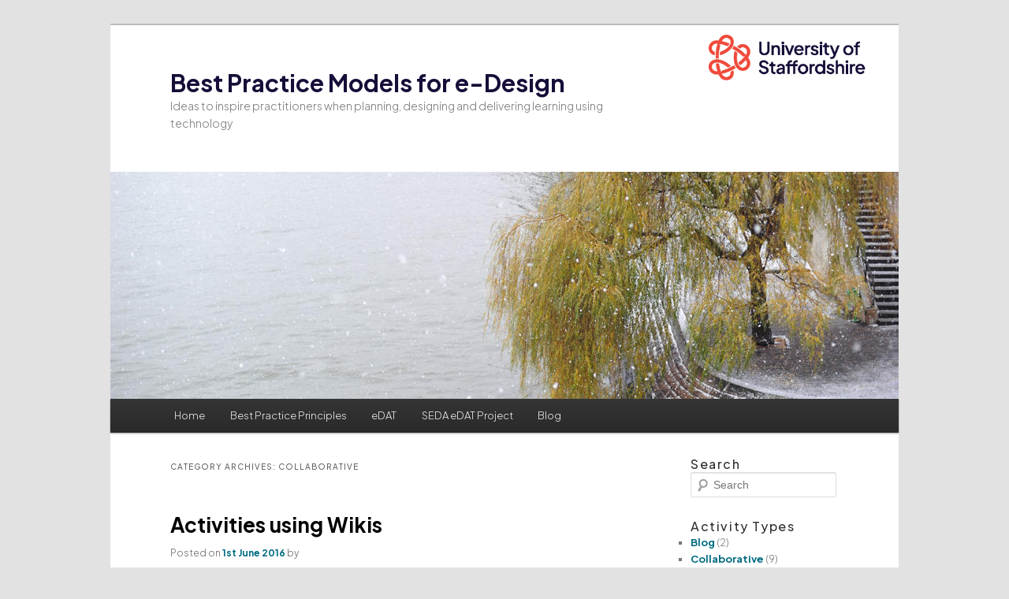

--- FILE ---
content_type: text/html; charset=UTF-8
request_url: https://blogs.staffs.ac.uk/bestpracticemodels/category/collaborative-learning/
body_size: 76028
content:
<!DOCTYPE html>
<!--[if IE 6]>
<html id="ie6" lang="en-US">
<![endif]-->
<!--[if IE 7]>
<html id="ie7" lang="en-US">
<![endif]-->
<!--[if IE 8]>
<html id="ie8" lang="en-US">
<![endif]-->
<!--[if !(IE 6) | !(IE 7) | !(IE 8)  ]><!-->
<html lang="en-US">
<!--<![endif]-->
<head>
<meta charset="UTF-8" />
<meta name="viewport" content="width=device-width" />
<title>Collaborative | Best Practice Models for e-Design</title>
<link rel="profile" href="http://gmpg.org/xfn/11" />
<link href=" https://fonts.googleapis.com/css2?family=Plus+Jakarta+Sans:ital,wght@0,200..800;1,200..800&display=swap" rel="stylesheet" />
<link rel="stylesheet" type="text/css" media="all" href="https://blogs.staffs.ac.uk/bestpracticemodels/wp-content/themes/staffs-blogs/style.css" />
<link rel="pingback" href="https://blogs.staffs.ac.uk/bestpracticemodels/xmlrpc.php" />
<!--[if lt IE 9]>
<script src="https://blogs.staffs.ac.uk/bestpracticemodels/wp-content/themes/twentyeleven/js/html5.js" type="text/javascript"></script>
<![endif]-->
<meta name='robots' content='max-image-preview:large' />
<link rel="alternate" type="application/rss+xml" title="Best Practice Models for e-Design &raquo; Feed" href="https://blogs.staffs.ac.uk/bestpracticemodels/feed/" />
<link rel="alternate" type="application/rss+xml" title="Best Practice Models for e-Design &raquo; Comments Feed" href="https://blogs.staffs.ac.uk/bestpracticemodels/comments/feed/" />
<link rel="alternate" type="application/rss+xml" title="Best Practice Models for e-Design &raquo; Collaborative Category Feed" href="https://blogs.staffs.ac.uk/bestpracticemodels/category/collaborative-learning/feed/" />
<style id='wp-img-auto-sizes-contain-inline-css' type='text/css'>
img:is([sizes=auto i],[sizes^="auto," i]){contain-intrinsic-size:3000px 1500px}
/*# sourceURL=wp-img-auto-sizes-contain-inline-css */
</style>
<style id='wp-emoji-styles-inline-css' type='text/css'>

	img.wp-smiley, img.emoji {
		display: inline !important;
		border: none !important;
		box-shadow: none !important;
		height: 1em !important;
		width: 1em !important;
		margin: 0 0.07em !important;
		vertical-align: -0.1em !important;
		background: none !important;
		padding: 0 !important;
	}
/*# sourceURL=wp-emoji-styles-inline-css */
</style>
<style id='wp-block-library-inline-css' type='text/css'>
:root{--wp-block-synced-color:#7a00df;--wp-block-synced-color--rgb:122,0,223;--wp-bound-block-color:var(--wp-block-synced-color);--wp-editor-canvas-background:#ddd;--wp-admin-theme-color:#007cba;--wp-admin-theme-color--rgb:0,124,186;--wp-admin-theme-color-darker-10:#006ba1;--wp-admin-theme-color-darker-10--rgb:0,107,160.5;--wp-admin-theme-color-darker-20:#005a87;--wp-admin-theme-color-darker-20--rgb:0,90,135;--wp-admin-border-width-focus:2px}@media (min-resolution:192dpi){:root{--wp-admin-border-width-focus:1.5px}}.wp-element-button{cursor:pointer}:root .has-very-light-gray-background-color{background-color:#eee}:root .has-very-dark-gray-background-color{background-color:#313131}:root .has-very-light-gray-color{color:#eee}:root .has-very-dark-gray-color{color:#313131}:root .has-vivid-green-cyan-to-vivid-cyan-blue-gradient-background{background:linear-gradient(135deg,#00d084,#0693e3)}:root .has-purple-crush-gradient-background{background:linear-gradient(135deg,#34e2e4,#4721fb 50%,#ab1dfe)}:root .has-hazy-dawn-gradient-background{background:linear-gradient(135deg,#faaca8,#dad0ec)}:root .has-subdued-olive-gradient-background{background:linear-gradient(135deg,#fafae1,#67a671)}:root .has-atomic-cream-gradient-background{background:linear-gradient(135deg,#fdd79a,#004a59)}:root .has-nightshade-gradient-background{background:linear-gradient(135deg,#330968,#31cdcf)}:root .has-midnight-gradient-background{background:linear-gradient(135deg,#020381,#2874fc)}:root{--wp--preset--font-size--normal:16px;--wp--preset--font-size--huge:42px}.has-regular-font-size{font-size:1em}.has-larger-font-size{font-size:2.625em}.has-normal-font-size{font-size:var(--wp--preset--font-size--normal)}.has-huge-font-size{font-size:var(--wp--preset--font-size--huge)}.has-text-align-center{text-align:center}.has-text-align-left{text-align:left}.has-text-align-right{text-align:right}.has-fit-text{white-space:nowrap!important}#end-resizable-editor-section{display:none}.aligncenter{clear:both}.items-justified-left{justify-content:flex-start}.items-justified-center{justify-content:center}.items-justified-right{justify-content:flex-end}.items-justified-space-between{justify-content:space-between}.screen-reader-text{border:0;clip-path:inset(50%);height:1px;margin:-1px;overflow:hidden;padding:0;position:absolute;width:1px;word-wrap:normal!important}.screen-reader-text:focus{background-color:#ddd;clip-path:none;color:#444;display:block;font-size:1em;height:auto;left:5px;line-height:normal;padding:15px 23px 14px;text-decoration:none;top:5px;width:auto;z-index:100000}html :where(.has-border-color){border-style:solid}html :where([style*=border-top-color]){border-top-style:solid}html :where([style*=border-right-color]){border-right-style:solid}html :where([style*=border-bottom-color]){border-bottom-style:solid}html :where([style*=border-left-color]){border-left-style:solid}html :where([style*=border-width]){border-style:solid}html :where([style*=border-top-width]){border-top-style:solid}html :where([style*=border-right-width]){border-right-style:solid}html :where([style*=border-bottom-width]){border-bottom-style:solid}html :where([style*=border-left-width]){border-left-style:solid}html :where(img[class*=wp-image-]){height:auto;max-width:100%}:where(figure){margin:0 0 1em}html :where(.is-position-sticky){--wp-admin--admin-bar--position-offset:var(--wp-admin--admin-bar--height,0px)}@media screen and (max-width:600px){html :where(.is-position-sticky){--wp-admin--admin-bar--position-offset:0px}}

/*# sourceURL=wp-block-library-inline-css */
</style>
<style id='classic-theme-styles-inline-css' type='text/css'>
/*! This file is auto-generated */
.wp-block-button__link{color:#fff;background-color:#32373c;border-radius:9999px;box-shadow:none;text-decoration:none;padding:calc(.667em + 2px) calc(1.333em + 2px);font-size:1.125em}.wp-block-file__button{background:#32373c;color:#fff;text-decoration:none}
/*# sourceURL=/wp-includes/css/classic-themes.min.css */
</style>
<link rel='stylesheet' id='parent-style-css' href='https://blogs.staffs.ac.uk/bestpracticemodels/wp-content/themes/twentyeleven/style.css?ver=6.9' type='text/css' media='all' />
<link rel='stylesheet' id='child-style-css' href='https://blogs.staffs.ac.uk/bestpracticemodels/wp-content/themes/staffs-blogs/style.css?ver=6.9' type='text/css' media='all' />
<link rel='stylesheet' id='twentyeleven-block-style-css' href='https://blogs.staffs.ac.uk/bestpracticemodels/wp-content/themes/twentyeleven/blocks.css?ver=20240703' type='text/css' media='all' />
<link rel="https://api.w.org/" href="https://blogs.staffs.ac.uk/bestpracticemodels/wp-json/" /><link rel="alternate" title="JSON" type="application/json" href="https://blogs.staffs.ac.uk/bestpracticemodels/wp-json/wp/v2/categories/165108" /><link rel="EditURI" type="application/rsd+xml" title="RSD" href="https://blogs.staffs.ac.uk/bestpracticemodels/xmlrpc.php?rsd" />
<meta name="generator" content="WordPress 6.9" />
</head>

<body class="archive category category-collaborative-learning category-165108 wp-embed-responsive wp-theme-twentyeleven wp-child-theme-staffs-blogs two-column right-sidebar">
<div id="page" class="hfeed">
	<header id="branding" role="banner">
			<hgroup>
				<h1 id="site-title"><span><a href="https://blogs.staffs.ac.uk/bestpracticemodels/" title="Best Practice Models for e-Design" rel="home">Best Practice Models for e-Design</a></span></h1>
				<h2 id="site-description">Ideas to inspire practitioners when planning, designing and delivering learning using technology</h2>
                					               		<a href="http://www.staffs.ac.uk/" title="University of Staffordshire home page"><img id="uni-logo" src="https://www.staffs.ac.uk/site/images/logo-uos.png" /></a>
			</hgroup>

						<a href="https://blogs.staffs.ac.uk/bestpracticemodels/">
									<img src="https://blogs.staffs.ac.uk/bestpracticemodels/wp-content/themes/twentyeleven/images/headers/willow.jpg" width="1000" height="288" alt="" />
							</a>
			
								<form method="get" id="searchform" action="https://blogs.staffs.ac.uk/bestpracticemodels/">
		<label for="s" class="assistive-text">Search</label>
		<input type="text" class="field" name="s" id="s" placeholder="Search" />
		<input type="submit" class="submit" name="submit" id="searchsubmit" value="Search" />
	</form>
			
						<nav id="access" role="navigation">
				<h3 class="assistive-text">Main menu</h3>
								<div class="skip-link"><a class="assistive-text" href="#content" title="Skip to primary content">Skip to primary content</a></div>
				<div class="skip-link"><a class="assistive-text" href="#secondary" title="Skip to secondary content">Skip to secondary content</a></div>
								<div class="menu"><ul>
<li ><a href="https://blogs.staffs.ac.uk/bestpracticemodels/">Home</a></li><li class="page_item page-item-2"><a href="https://blogs.staffs.ac.uk/bestpracticemodels/principles/">Best Practice Principles</a></li>
<li class="page_item page-item-405"><a href="https://blogs.staffs.ac.uk/bestpracticemodels/edat/">eDAT</a></li>
<li class="page_item page-item-511"><a href="https://blogs.staffs.ac.uk/bestpracticemodels/seda-edat-project/">SEDA eDAT Project</a></li>
<li class="page_item page-item-468"><a href="https://blogs.staffs.ac.uk/bestpracticemodels/blog/">Blog</a></li>
</ul></div>
			</nav><!-- #access -->
	</header><!-- #branding -->


	<div id="main">

		<section id="primary">
			<div id="content" role="main">

			
				<header class="page-header">
					<h1 class="page-title">
					Category Archives: <span>Collaborative</span>					</h1>

									</header>

				
				
					
	<article id="post-303" class="post-303 post type-post status-publish format-standard hentry category-collaborative-learning category-reflection-based category-simulation tag-blackboard tag-google-docs tag-one-drive tag-padlet tag-wiki">
		<header class="entry-header">
						<h1 class="entry-title"><a href="https://blogs.staffs.ac.uk/bestpracticemodels/2016/06/01/activities-for-wiki-pages/" rel="bookmark">Activities using Wikis</a></h1>
			
						<div class="entry-meta">
				<span class="sep">Posted on </span><a href="https://blogs.staffs.ac.uk/bestpracticemodels/2016/06/01/activities-for-wiki-pages/" title="9:48 am" rel="bookmark"><time class="entry-date" datetime="2016-06-01T09:48:35+01:00">1st June 2016</time></a><span class="by-author"> <span class="sep"> by </span> <span class="author vcard"><a class="url fn n" href="https://blogs.staffs.ac.uk/bestpracticemodels/author/" title="View all posts by " rel="author"></a></span></span>			</div><!-- .entry-meta -->
			
					</header><!-- .entry-header -->

				<div class="entry-content">
			<ul>
<li>Wiki pages can be created, edited and shared by users. This video is an overview of how they work:</li>
</ul>
<p>[youtube https://www.youtube.com/watch?v=-dnL00TdmLY]</p>
<p>Tools</p>
<ul>
<li>Blackboard Wiki (<a href="https://blackboard.staffs.ac.uk/bbcswebdav/xid-3850890_1">Click here for the Staffordshire University guide to creating Blackboard Wikis</a>)</li>
<li>Wikipedia</li>
<li><a href="http://www.padlet.com">Padlet</a></li>
<li>Google Docs</li>
<li>One Drive</li>
</ul>
<p>Suggested learning activities that are mapped to the <a href="http://blogs.staffs.ac.uk/bestpracticemodels/sample-page/">Best Practice Principles</a> are below.</p>
<div id="section_3">
<table style="width: 100%;border-collapse: collapse;border: none" border="1" width="100%" cellspacing="0" cellpadding="0">
<tbody>
<tr>
<td style="background: #FFD2D2;width: 20%;border: solid black 1.0pt;padding: 0cm 5.4pt 0cm 5.4pt" valign="top" width="20%">
<p style="text-align: center"><strong>Active Induction</strong></p>
</td>
<td style="background: #FF8C8C;width: 20%;border: solid black 1.0pt;padding: 0cm 5.4pt 0cm 5.4pt" valign="top" width="20%">
<p style="text-align: center"><strong>Guided Exploration</strong></p>
</td>
<td style="background: #FF4646;width: 20%;border: solid black 1.0pt;padding: 0cm 5.4pt 0cm 5.4pt" valign="top" width="20%">
<p style="text-align: center"><strong>Facilitated Investigation</strong></p>
</td>
<td style="background: #FF4646;width: 20%;border: solid black 1.0pt;padding: 0cm 5.4pt 0cm 5.4pt" valign="top" width="20%">
<p style="text-align: center"><strong>Self-organised Learner</strong></p>
</td>
</tr>
<tr>
<td style="border: solid black 1.0pt;border-top: none;padding: 0cm 5.4pt 0cm 5.4pt" valign="top">Student access wikis prepared by tutor</td>
<td style="border: solid black 1.0pt;border-top: none;padding: 0cm 5.4pt 0cm 5.4pt" valign="top">Students find and evaluate wikis</td>
<td style="border: solid black 1.0pt;border-top: none;padding: 0cm 5.4pt 0cm 5.4pt" valign="top">Students work in groups to create and share learning materials on wikis</td>
<td style="border: solid black 1.0pt;border-top: none;padding: 0cm 5.4pt 0cm 5.4pt" valign="top">Students create own wikis for learning and sharing in community</td>
</tr>
</tbody>
</table>
</div>
					</div><!-- .entry-content -->
		
		<footer class="entry-meta">
			
										<span class="cat-links">
					<span class="entry-utility-prep entry-utility-prep-cat-links">Posted in</span> <a href="https://blogs.staffs.ac.uk/bestpracticemodels/category/collaborative-learning/" rel="category tag">Collaborative</a>, <a href="https://blogs.staffs.ac.uk/bestpracticemodels/category/reflection-based/" rel="category tag">Independent Learning</a>, <a href="https://blogs.staffs.ac.uk/bestpracticemodels/category/simulation/" rel="category tag">Work-based</a>			</span>
							
										<span class="sep"> | </span>
								<span class="tag-links">
					<span class="entry-utility-prep entry-utility-prep-tag-links">Tagged</span> <a href="https://blogs.staffs.ac.uk/bestpracticemodels/tag/blackboard/" rel="tag">Blackboard</a>, <a href="https://blogs.staffs.ac.uk/bestpracticemodels/tag/google-docs/" rel="tag">Google Docs</a>, <a href="https://blogs.staffs.ac.uk/bestpracticemodels/tag/one-drive/" rel="tag">One Drive</a>, <a href="https://blogs.staffs.ac.uk/bestpracticemodels/tag/padlet/" rel="tag">Padlet</a>, <a href="https://blogs.staffs.ac.uk/bestpracticemodels/tag/wiki/" rel="tag">Wiki</a>			</span>
							
			
					</footer><!-- .entry-meta -->
	</article><!-- #post-303 -->

				
					
	<article id="post-296" class="post-296 post type-post status-publish format-standard hentry category-collaborative-learning category-reflection-based category-uncategorised tag-kapp-board">
		<header class="entry-header">
						<h1 class="entry-title"><a href="https://blogs.staffs.ac.uk/bestpracticemodels/2016/06/01/activities-for-smart-kapp-boards/" rel="bookmark">Activities using Smart Kapp Boards</a></h1>
			
						<div class="entry-meta">
				<span class="sep">Posted on </span><a href="https://blogs.staffs.ac.uk/bestpracticemodels/2016/06/01/activities-for-smart-kapp-boards/" title="9:31 am" rel="bookmark"><time class="entry-date" datetime="2016-06-01T09:31:20+01:00">1st June 2016</time></a><span class="by-author"> <span class="sep"> by </span> <span class="author vcard"><a class="url fn n" href="https://blogs.staffs.ac.uk/bestpracticemodels/author/" title="View all posts by " rel="author"></a></span></span>			</div><!-- .entry-meta -->
			
					</header><!-- .entry-header -->

				<div class="entry-content">
			<ul>
<li>Smart Kapp Boards are similar to whiteboards and will capture notes and save to a USB to share. <a href="http://smartkapp.com/Products/kapp">See here for an overview</a></li>
<li>Suggested learning activities that are mapped to the <a href="http://blogs.staffs.ac.uk/bestpracticemodels/sample-page/">Best Practice Principles</a> are below.</li>
</ul>
<div id="section_3">
<table style="width: 100%;border-collapse: collapse;border: none" border="1" width="100%" cellspacing="0" cellpadding="0">
<tbody>
<tr>
<td style="background: #FFD2D2;width: 20%;border: solid black 1.0pt;padding: 0cm 5.4pt 0cm 5.4pt" valign="top" width="20%">
<p style="text-align: center"><strong>Active Induction</strong></p>
</td>
<td style="background: #FF8C8C;width: 20%;border: solid black 1.0pt;padding: 0cm 5.4pt 0cm 5.4pt" valign="top" width="20%">
<p style="text-align: center"><strong>Guided Exploration</strong></p>
</td>
<td style="background: #FF4646;width: 20%;border: solid black 1.0pt;padding: 0cm 5.4pt 0cm 5.4pt" valign="top" width="20%">
<p style="text-align: center"><strong>Facilitated Investigation</strong></p>
</td>
<td style="background: #FF4646;width: 20%;border: solid black 1.0pt;padding: 0cm 5.4pt 0cm 5.4pt" valign="top" width="20%">
<p style="text-align: center"><strong>Self-organised Learner</strong></p>
</td>
</tr>
<tr>
<td style="border: solid black 1.0pt;border-top: none;padding: 0cm 5.4pt 0cm 5.4pt" valign="top">Tutor presents, saves and shares notes from board</td>
<td style="border: solid black 1.0pt;border-top: none;padding: 0cm 5.4pt 0cm 5.4pt" valign="top">Student groups present, save and share group work outputs</td>
<td style="border: solid black 1.0pt;border-top: none;padding: 0cm 5.4pt 0cm 5.4pt" valign="top">Students access prepared notes for revision via VLE</td>
<td style="border: solid black 1.0pt;border-top: none;padding: 0cm 5.4pt 0cm 5.4pt" valign="top">Students create, save and share learning materials for peers</td>
</tr>
</tbody>
</table>
</div>
					</div><!-- .entry-content -->
		
		<footer class="entry-meta">
			
										<span class="cat-links">
					<span class="entry-utility-prep entry-utility-prep-cat-links">Posted in</span> <a href="https://blogs.staffs.ac.uk/bestpracticemodels/category/collaborative-learning/" rel="category tag">Collaborative</a>, <a href="https://blogs.staffs.ac.uk/bestpracticemodels/category/reflection-based/" rel="category tag">Independent Learning</a>, <a href="https://blogs.staffs.ac.uk/bestpracticemodels/category/uncategorised/" rel="category tag">Peer Learning</a>			</span>
							
										<span class="sep"> | </span>
								<span class="tag-links">
					<span class="entry-utility-prep entry-utility-prep-tag-links">Tagged</span> <a href="https://blogs.staffs.ac.uk/bestpracticemodels/tag/kapp-board/" rel="tag">Kapp Board</a>			</span>
							
			
					</footer><!-- .entry-meta -->
	</article><!-- #post-296 -->

				
					
	<article id="post-292" class="post-292 post type-post status-publish format-standard hentry category-collaborative-learning category-problem-based tag-visualiser">
		<header class="entry-header">
						<h1 class="entry-title"><a href="https://blogs.staffs.ac.uk/bestpracticemodels/2016/06/01/activities-for-visualisers/" rel="bookmark">Activities using Visualisers</a></h1>
			
						<div class="entry-meta">
				<span class="sep">Posted on </span><a href="https://blogs.staffs.ac.uk/bestpracticemodels/2016/06/01/activities-for-visualisers/" title="9:25 am" rel="bookmark"><time class="entry-date" datetime="2016-06-01T09:25:50+01:00">1st June 2016</time></a><span class="by-author"> <span class="sep"> by </span> <span class="author vcard"><a class="url fn n" href="https://blogs.staffs.ac.uk/bestpracticemodels/author/" title="View all posts by " rel="author"></a></span></span>			</div><!-- .entry-meta -->
			
					</header><!-- .entry-header -->

				<div class="entry-content">
			<ul>
<li>Visualisers will display items, documents etc, on the board.</li>
<li>Suggested learning activities that are mapped to the <a href="http://blogs.staffs.ac.uk/bestpracticemodels/sample-page/">Best Practice Principles</a> are below.</li>
</ul>
<div id="section_3">
<table style="width: 100%;border-collapse: collapse;border: none" border="1" width="100%" cellspacing="0" cellpadding="0">
<tbody>
<tr>
<td style="background: #FFD2D2;width: 20%;border: solid black 1.0pt;padding: 0cm 5.4pt 0cm 5.4pt" valign="top" width="20%">
<p style="text-align: center"><strong>Active Induction</strong></p>
</td>
<td style="background: #FF8C8C;width: 20%;border: solid black 1.0pt;padding: 0cm 5.4pt 0cm 5.4pt" valign="top" width="20%">
<p style="text-align: center"><strong>Guided Exploration</strong></p>
</td>
<td style="background: #FF4646;width: 20%;border: solid black 1.0pt;padding: 0cm 5.4pt 0cm 5.4pt" valign="top" width="20%">
<p style="text-align: center"><strong>Facilitated Investigation</strong></p>
</td>
<td style="background: #FF4646;width: 20%;border: solid black 1.0pt;padding: 0cm 5.4pt 0cm 5.4pt" valign="top" width="20%">
<p style="text-align: center"><strong>Self-organised Learner</strong></p>
</td>
</tr>
<tr>
<td style="border: solid black 1.0pt;border-top: none;padding: 0cm 5.4pt 0cm 5.4pt" valign="top">Present documents in classrooms</td>
<td style="border: solid black 1.0pt;border-top: none;padding: 0cm 5.4pt 0cm 5.4pt" valign="top">Students participate in interactive demonstration</td>
<td style="border: solid black 1.0pt;border-top: none;padding: 0cm 5.4pt 0cm 5.4pt" valign="top">Students use as magnifier or demonstration tool</td>
<td style="border: solid black 1.0pt;border-top: none;padding: 0cm 5.4pt 0cm 5.4pt" valign="top">Students share group work output to class</td>
</tr>
</tbody>
</table>
</div>
					</div><!-- .entry-content -->
		
		<footer class="entry-meta">
			
										<span class="cat-links">
					<span class="entry-utility-prep entry-utility-prep-cat-links">Posted in</span> <a href="https://blogs.staffs.ac.uk/bestpracticemodels/category/collaborative-learning/" rel="category tag">Collaborative</a>, <a href="https://blogs.staffs.ac.uk/bestpracticemodels/category/problem-based/" rel="category tag">Problem-based</a>			</span>
							
										<span class="sep"> | </span>
								<span class="tag-links">
					<span class="entry-utility-prep entry-utility-prep-tag-links">Tagged</span> <a href="https://blogs.staffs.ac.uk/bestpracticemodels/tag/visualiser/" rel="tag">Visualiser</a>			</span>
							
			
					</footer><!-- .entry-meta -->
	</article><!-- #post-292 -->

				
					
	<article id="post-227" class="post-227 post type-post status-publish format-standard hentry category-collaborative-learning">
		<header class="entry-header">
						<h1 class="entry-title"><a href="https://blogs.staffs.ac.uk/bestpracticemodels/2016/05/17/collaborativeapproach/" rel="bookmark">Collaborative Approach</a></h1>
			
						<div class="entry-meta">
				<span class="sep">Posted on </span><a href="https://blogs.staffs.ac.uk/bestpracticemodels/2016/05/17/collaborativeapproach/" title="12:37 pm" rel="bookmark"><time class="entry-date" datetime="2016-05-17T12:37:01+01:00">17th May 2016</time></a><span class="by-author"> <span class="sep"> by </span> <span class="author vcard"><a class="url fn n" href="https://blogs.staffs.ac.uk/bestpracticemodels/author/" title="View all posts by " rel="author"></a></span></span>			</div><!-- .entry-meta -->
			
					</header><!-- .entry-header -->

				<div class="entry-content">
			<p>Collaborative/ group-work/ co-operative/ social/ community of practice approaches are activity-based constructivist approaches to learning and the focus is on students learning by talking, debating, solving problems, sharing their experience and constructing new meanings.</p>
<p>This video highlights how Active Learning Classrooms have been used at McGill University</p>
<p>[youtube https://www.youtube.com/watch?v=H7xidmVt0uE]</p>
<p>Some examples of activities:</p>
<ul>
<li>Collis and Moonen’s contributing student approach suggests students: discover, explore, plan, draft, create and share re-usable output, and reflect (Collis &amp; Moonen, 2005);</li>
<li><a href="http://www.kaganonline.com/free_articles/research_and_rationale/330/The-Essential-5-A-Starting-Point-for-Kagan-Cooperative-Learning">Kagan cooperative activities</a> include: rally robin; timed pair share, round robin, rally coach and stand up/hand up/pair up.</li>
<li>Laurillard’s Conversational Framework includes students in: accessing explanations, asking questions and getting feedback, applying their understanding and getting feedback, repeating practice, discussing with peers, reflecting on experience, sharing products (Laurillard, 2009)</li>
</ul>
<p>More Reading:</p>
<ul>
<li><a href="http://www.cte.cornell.edu/teaching-ideas/engaging-students/collaborative-learning.html">Cornell University&#8217;s guide to Collaborative Learning</a> has a good selection of tips and activities.</li>
<li><a href="https://cft.vanderbilt.edu/guides-sub-pages/cooperative-learning/">Vanderbilt University guide to Cooperative Learning</a> has a good overview and resources.</li>
</ul>
<p>The ideas for technology enhanced learning activities below use a range of tools and are based on the <a href="http://blogs.staffs.ac.uk/bestpracticemodels/principles/">Best Practice Principles</a>.</p>
					</div><!-- .entry-content -->
		
		<footer class="entry-meta">
			
										<span class="cat-links">
					<span class="entry-utility-prep entry-utility-prep-cat-links">Posted in</span> <a href="https://blogs.staffs.ac.uk/bestpracticemodels/category/collaborative-learning/" rel="category tag">Collaborative</a>			</span>
							
										
			
					</footer><!-- .entry-meta -->
	</article><!-- #post-227 -->

				
					
	<article id="post-159" class="post-159 post type-post status-publish format-standard hentry category-collaborative-learning category-reflection-based tag-bookmarks tag-pinterest">
		<header class="entry-header">
						<h1 class="entry-title"><a href="https://blogs.staffs.ac.uk/bestpracticemodels/2016/05/11/social-bookmarking/" rel="bookmark">Activities using Social Bookmarking</a></h1>
			
						<div class="entry-meta">
				<span class="sep">Posted on </span><a href="https://blogs.staffs.ac.uk/bestpracticemodels/2016/05/11/social-bookmarking/" title="5:16 pm" rel="bookmark"><time class="entry-date" datetime="2016-05-11T17:16:49+01:00">11th May 2016</time></a><span class="by-author"> <span class="sep"> by </span> <span class="author vcard"><a class="url fn n" href="https://blogs.staffs.ac.uk/bestpracticemodels/author/df30staff-staffs-ac-uk/" title="View all posts by df30@staff.staffs.ac.uk" rel="author">df30@staff.staffs.ac.uk</a></span></span>			</div><!-- .entry-meta -->
			
					</header><!-- .entry-header -->

				<div class="entry-content">
			<ul>
<li>What is Social Bookmarking? See the <a class="external" title="http://www.youtube.com/watch?v=HeBmvDpVbWc" href="http://www.youtube.com/watch?v=HeBmvDpVbWc" target="_blank" rel="external nofollow noopener">Commoncraft video for an overview.</a></li>
<li>Tools for social bookmarking include <a href="https://uk.pinterest.com/">Pinterest</a></li>
<li>Suggested learning activities that are mapped to the <a href="http://blogs.staffs.ac.uk/bestpracticemodels/sample-page/">Best Practice Principles</a> are below.</li>
</ul>
<div id="section_3">
<table style="width: 100%;border-collapse: collapse;border: none" border="1" width="100%" cellspacing="0" cellpadding="0">
<tbody>
<tr>
<td style="background: #FFD2D2;width: 20%;border: solid black 1.0pt;padding: 0cm 5.4pt 0cm 5.4pt" valign="top" width="20%">
<p style="text-align: center"><strong>Active Induction</strong></p>
</td>
<td style="background: #FF8C8C;width: 20%;border: solid black 1.0pt;padding: 0cm 5.4pt 0cm 5.4pt" valign="top" width="20%">
<p style="text-align: center"><strong>Guided Exploration</strong></p>
</td>
<td style="background: #FF4646;width: 20%;border: solid black 1.0pt;padding: 0cm 5.4pt 0cm 5.4pt" valign="top" width="20%">
<p style="text-align: center"><strong>Facilitated Investigation</strong></p>
</td>
<td style="background: #FF4646;width: 20%;border: solid black 1.0pt;padding: 0cm 5.4pt 0cm 5.4pt" valign="top" width="20%">
<p style="text-align: center"><strong>Self-organised Learner</strong></p>
</td>
</tr>
<tr>
<td style="border: solid black 1.0pt;border-top: none;padding: 0cm 5.4pt 0cm 5.4pt" valign="top">Students access tagged resources via social bookmark links in VLE.</td>
<td style="border: solid black 1.0pt;border-top: none;padding: 0cm 5.4pt 0cm 5.4pt" valign="top">Students access and use tagged resources via social bookmark links in VLE.</td>
<td style="border: solid black 1.0pt;border-top: none;padding: 0cm 5.4pt 0cm 5.4pt" valign="top">Students search for, evaluate and recommend additional links to add</td>
<td style="border: solid black 1.0pt;border-top: none;padding: 0cm 5.4pt 0cm 5.4pt" valign="top">Students manage bookmarks as part of PLE</td>
</tr>
<tr>
<td style="border: solid black 1.0pt;border-top: none;padding: 0cm 5.4pt 0cm 5.4pt" valign="top">Students discuss ways to evaluate links</td>
<td style="border: solid black 1.0pt;border-top: none;padding: 0cm 5.4pt 0cm 5.4pt" valign="top">Students suggest additional links to add</td>
<td style="border: solid black 1.0pt;border-top: none;padding: 0cm 5.4pt 0cm 5.4pt" valign="top">Students create literature review using links</td>
<td style="border: solid black 1.0pt;border-top: none;padding: 0cm 5.4pt 0cm 5.4pt" valign="top">Contact/ share content with external users</td>
</tr>
</tbody>
</table>
</div>
					</div><!-- .entry-content -->
		
		<footer class="entry-meta">
			
										<span class="cat-links">
					<span class="entry-utility-prep entry-utility-prep-cat-links">Posted in</span> <a href="https://blogs.staffs.ac.uk/bestpracticemodels/category/collaborative-learning/" rel="category tag">Collaborative</a>, <a href="https://blogs.staffs.ac.uk/bestpracticemodels/category/reflection-based/" rel="category tag">Independent Learning</a>			</span>
							
										<span class="sep"> | </span>
								<span class="tag-links">
					<span class="entry-utility-prep entry-utility-prep-tag-links">Tagged</span> <a href="https://blogs.staffs.ac.uk/bestpracticemodels/tag/bookmarks/" rel="tag">Bookmark tools</a>, <a href="https://blogs.staffs.ac.uk/bestpracticemodels/tag/pinterest/" rel="tag">Pinterest</a>			</span>
							
			
					</footer><!-- .entry-meta -->
	</article><!-- #post-159 -->

				
					
	<article id="post-151" class="post-151 post type-post status-publish format-standard hentry category-collaborative-learning category-reflection-based category-simulation tag-apps tag-blackboard tag-collaborate tag-smartphone">
		<header class="entry-header">
						<h1 class="entry-title"><a href="https://blogs.staffs.ac.uk/bestpracticemodels/2016/05/11/mobile-devices/" rel="bookmark">Activities using Mobile Devices</a></h1>
			
						<div class="entry-meta">
				<span class="sep">Posted on </span><a href="https://blogs.staffs.ac.uk/bestpracticemodels/2016/05/11/mobile-devices/" title="5:07 pm" rel="bookmark"><time class="entry-date" datetime="2016-05-11T17:07:02+01:00">11th May 2016</time></a><span class="by-author"> <span class="sep"> by </span> <span class="author vcard"><a class="url fn n" href="https://blogs.staffs.ac.uk/bestpracticemodels/author/df30staff-staffs-ac-uk/" title="View all posts by df30@staff.staffs.ac.uk" rel="author">df30@staff.staffs.ac.uk</a></span></span>			</div><!-- .entry-meta -->
			
					</header><!-- .entry-header -->

				<div class="entry-content">
			<ul>
<li>Most students now have access to their own laptops and smartphones for learning</li>
<li>Suggestions for apps include RefME (<a href="https://itunes.apple.com/gb/app/refme-referencing-made-easy/id553222694?mt=8" target="_blank">iPhone</a> and <a href="https://play.google.com/store/apps/details?id=co.refme&amp;hl=en_GB" target="_blank">Android</a>), Lecture Capture (<a href="https://itunes.apple.com/gb/app/lecture-capture/id552262316?mt=8" target="_blank">iPhone</a>) and LectureRecordings (<a href="https://play.google.com/store/apps/details?id=com.acadoid.lecturerecordings&amp;hl=en" target="_blank">Android</a>), and StudyBlue (<a href="https://itunes.apple.com/gb/app/studyblue/id323887414?mt=8" target="_blank">iPhone</a> and <a href="https://play.google.com/store/apps/details?id=com.studyblue&amp;hl=en_GB" target="_blank">Android</a>)</li>
<li>Mobile apps are available for Blackboard Learn and Collaborate</li>
<li>Suggested learning activities that are mapped to the <a href="http://blogs.staffs.ac.uk/bestpracticemodels/sample-page/">Best Practice Principles</a> are below.</li>
</ul>
<div id="section_3">
<table style="width: 100%;border-collapse: collapse;border: none" border="1" width="100%" cellspacing="0" cellpadding="0">
<tbody>
<tr>
<td style="background: #FFD2D2;width: 20%;border: solid black 1.0pt;padding: 0cm 5.4pt 0cm 5.4pt" valign="top" width="20%">
<p style="text-align: center"><strong>Active Induction</strong></p>
</td>
<td style="background: #FF8C8C;width: 20%;border: solid black 1.0pt;padding: 0cm 5.4pt 0cm 5.4pt" valign="top" width="20%">
<p style="text-align: center"><strong>Guided Exploration</strong></p>
</td>
<td style="background: #FF4646;width: 20%;border: solid black 1.0pt;padding: 0cm 5.4pt 0cm 5.4pt" valign="top" width="20%">
<p style="text-align: center"><strong>Facilitated Investigation</strong></p>
</td>
<td style="background: #FF4646;width: 20%;border: solid black 1.0pt;padding: 0cm 5.4pt 0cm 5.4pt" valign="top" width="20%">
<p style="text-align: center"><strong>Self-organised Learner</strong></p>
</td>
</tr>
<tr>
<td style="border: solid black 1.0pt;border-top: none;padding: 0cm 5.4pt 0cm 5.4pt" valign="top">Students sign up for SMS alerts</td>
<td style="border: solid black 1.0pt;border-top: none;padding: 0cm 5.4pt 0cm 5.4pt" valign="top">Students access weekly updates and announcements via SMS or RSS</td>
<td style="border: solid black 1.0pt;border-top: none;padding: 0cm 5.4pt 0cm 5.4pt" valign="top">Students contribute annotations/ comments / content to group web page /wiki</td>
<td style="border: solid black 1.0pt;border-top: none;padding: 0cm 5.4pt 0cm 5.4pt" valign="top">Use calendar to plan own work schedule</td>
</tr>
<tr>
<td style="border: solid black 1.0pt;border-top: none;padding: 0cm 5.4pt 0cm 5.4pt" valign="top">Students access course announcements</td>
<td style="border: solid black 1.0pt;border-top: none;padding: 0cm 5.4pt 0cm 5.4pt" valign="top">Students access web links of relevant resources</td>
<td style="border: solid black 1.0pt;border-top: none;padding: 0cm 5.4pt 0cm 5.4pt" valign="top"> Upload audio comments /feedback /research findings via iPadio or voicethread</td>
<td style="border: solid black 1.0pt;border-top: none;padding: 0cm 5.4pt 0cm 5.4pt" valign="top">Log keeping/ e-portfolio building in the field/ work-based.</td>
</tr>
<tr>
<td style="border: solid black 1.0pt;border-top: none;padding: 0cm 5.4pt 0cm 5.4pt" valign="top">Students access FAQ</td>
<td style="border: solid black 1.0pt;border-top: none;padding: 0cm 5.4pt 0cm 5.4pt" valign="top">Access Blackboard forums</td>
<td style="border: solid black 1.0pt;border-top: none;padding: 0cm 5.4pt 0cm 5.4pt" valign="top">Upload images to blog / image sharing site</td>
<td style="border: solid black 1.0pt;border-top: none;padding: 0cm 5.4pt 0cm 5.4pt" valign="top">Create video to upload to e-portfolio</td>
</tr>
<tr>
<td style="border: solid black 1.0pt;border-top: none;padding: 0cm 5.4pt 0cm 5.4pt" valign="top">Engage in location based game/ activity</td>
<td style="border: solid black 1.0pt;border-top: none;padding: 0cm 5.4pt 0cm 5.4pt" valign="top">Online quiz on content/skills with instant feedback</td>
<td style="border: solid black 1.0pt;border-top: none;padding: 0cm 5.4pt 0cm 5.4pt" valign="top">Create podcasts /video to share</td>
<td style="border: solid black 1.0pt;border-top: none;padding: 0cm 5.4pt 0cm 5.4pt" valign="top"> Gaming/scenarios/simulation</td>
</tr>
</tbody>
</table>
</div>
<h2>Case studies</h2>
<ul>
<li><a href="http://www.delicious.com/helenwalmsley/case_study+mobile">Click here to see links to case studies about Mobile Devices</a></li>
</ul>
					</div><!-- .entry-content -->
		
		<footer class="entry-meta">
			
										<span class="cat-links">
					<span class="entry-utility-prep entry-utility-prep-cat-links">Posted in</span> <a href="https://blogs.staffs.ac.uk/bestpracticemodels/category/collaborative-learning/" rel="category tag">Collaborative</a>, <a href="https://blogs.staffs.ac.uk/bestpracticemodels/category/reflection-based/" rel="category tag">Independent Learning</a>, <a href="https://blogs.staffs.ac.uk/bestpracticemodels/category/simulation/" rel="category tag">Work-based</a>			</span>
							
										<span class="sep"> | </span>
								<span class="tag-links">
					<span class="entry-utility-prep entry-utility-prep-tag-links">Tagged</span> <a href="https://blogs.staffs.ac.uk/bestpracticemodels/tag/apps/" rel="tag">Apps</a>, <a href="https://blogs.staffs.ac.uk/bestpracticemodels/tag/blackboard/" rel="tag">Blackboard</a>, <a href="https://blogs.staffs.ac.uk/bestpracticemodels/tag/collaborate/" rel="tag">Collaborate</a>, <a href="https://blogs.staffs.ac.uk/bestpracticemodels/tag/smartphone/" rel="tag">Smartphone</a>			</span>
							
			
					</footer><!-- .entry-meta -->
	</article><!-- #post-151 -->

				
					
	<article id="post-147" class="post-147 post type-post status-publish format-standard hentry category-collaborative-learning category-reflection-based tag-mind-map">
		<header class="entry-header">
						<h1 class="entry-title"><a href="https://blogs.staffs.ac.uk/bestpracticemodels/2016/05/11/mind-maps/" rel="bookmark">Activities Using Mind-maps</a></h1>
			
						<div class="entry-meta">
				<span class="sep">Posted on </span><a href="https://blogs.staffs.ac.uk/bestpracticemodels/2016/05/11/mind-maps/" title="5:01 pm" rel="bookmark"><time class="entry-date" datetime="2016-05-11T17:01:15+01:00">11th May 2016</time></a><span class="by-author"> <span class="sep"> by </span> <span class="author vcard"><a class="url fn n" href="https://blogs.staffs.ac.uk/bestpracticemodels/author/df30staff-staffs-ac-uk/" title="View all posts by df30@staff.staffs.ac.uk" rel="author">df30@staff.staffs.ac.uk</a></span></span>			</div><!-- .entry-meta -->
			
					</header><!-- .entry-header -->

				<div class="entry-content">
			<ul>
<li>Suggested learning activities that are mapped to the <a href="http://blogs.staffs.ac.uk/bestpracticemodels/sample-page/">Best Practice Principles</a> are below.</li>
<li>Tools for mind mapping include Mind Genius (on University PC&#8217;s). Guides available on <a href="http://www.mindgenius.com/Resources.aspx">Mind Genius support page </a></li>
</ul>
<div id="section_3">
<table style="width: 100%;border-collapse: collapse;border: none" border="1" width="100%" cellspacing="0" cellpadding="0">
<tbody>
<tr>
<td style="background: #FFD2D2;width: 20%;border: solid black 1.0pt;padding: 0cm 5.4pt 0cm 5.4pt" valign="top" width="20%">
<p style="text-align: center"><strong>Active Induction</strong></p>
</td>
<td style="background: #FF8C8C;width: 20%;border: solid black 1.0pt;padding: 0cm 5.4pt 0cm 5.4pt" valign="top" width="20%">
<p style="text-align: center"><strong>Guided Exploration</strong></p>
</td>
<td style="background: #FF4646;width: 20%;border: solid black 1.0pt;padding: 0cm 5.4pt 0cm 5.4pt" valign="top" width="20%">
<p style="text-align: center"><strong>Facilitated Investigation</strong></p>
</td>
<td style="background: #FF4646;width: 20%;border: solid black 1.0pt;padding: 0cm 5.4pt 0cm 5.4pt" valign="top" width="20%">
<p style="text-align: center"><strong>Self-organised Learner</strong></p>
</td>
</tr>
<tr>
<td style="border: solid black 1.0pt;border-top: none;padding: 0cm 5.4pt 0cm 5.4pt" valign="top">Tutors create maps of lesson content</td>
<td style="border: solid black 1.0pt;border-top: none;padding: 0cm 5.4pt 0cm 5.4pt" valign="top">Students view curriculum maps</td>
<td style="border: solid black 1.0pt;border-top: none;padding: 0cm 5.4pt 0cm 5.4pt" valign="top">Students work in groups to create and share maps</td>
<td style="border: solid black 1.0pt;border-top: none;padding: 0cm 5.4pt 0cm 5.4pt" valign="top">Students create reflective maps</td>
</tr>
<tr>
<td style="border: solid black 1.0pt;border-top: none;padding: 0cm 5.4pt 0cm 5.4pt" valign="top">Students view concept mind maps created by tutor</td>
<td style="border: solid black 1.0pt;border-top: none;padding: 0cm 5.4pt 0cm 5.4pt" valign="top">Students create own maps during lectures</td>
<td style="border: solid black 1.0pt;border-top: none;padding: 0cm 5.4pt 0cm 5.4pt" valign="top">Student evaluate maps created by others</td>
<td style="border: solid black 1.0pt;border-top: none;padding: 0cm 5.4pt 0cm 5.4pt" valign="top">Students share group maps with externals</td>
</tr>
</tbody>
</table>
</div>
					</div><!-- .entry-content -->
		
		<footer class="entry-meta">
			
										<span class="cat-links">
					<span class="entry-utility-prep entry-utility-prep-cat-links">Posted in</span> <a href="https://blogs.staffs.ac.uk/bestpracticemodels/category/collaborative-learning/" rel="category tag">Collaborative</a>, <a href="https://blogs.staffs.ac.uk/bestpracticemodels/category/reflection-based/" rel="category tag">Independent Learning</a>			</span>
							
										<span class="sep"> | </span>
								<span class="tag-links">
					<span class="entry-utility-prep entry-utility-prep-tag-links">Tagged</span> <a href="https://blogs.staffs.ac.uk/bestpracticemodels/tag/mind-map/" rel="tag">Mind-map tools</a>			</span>
							
			
					</footer><!-- .entry-meta -->
	</article><!-- #post-147 -->

				
					
	<article id="post-139" class="post-139 post type-post status-publish format-standard hentry category-collaborative-learning category-uncategorised">
		<header class="entry-header">
						<h1 class="entry-title"><a href="https://blogs.staffs.ac.uk/bestpracticemodels/2016/05/11/best-practice-model-template-3/" rel="bookmark">Best Practice Model template</a></h1>
			
						<div class="entry-meta">
				<span class="sep">Posted on </span><a href="https://blogs.staffs.ac.uk/bestpracticemodels/2016/05/11/best-practice-model-template-3/" title="4:11 pm" rel="bookmark"><time class="entry-date" datetime="2016-05-11T16:11:44+01:00">11th May 2016</time></a><span class="by-author"> <span class="sep"> by </span> <span class="author vcard"><a class="url fn n" href="https://blogs.staffs.ac.uk/bestpracticemodels/author/df30staff-staffs-ac-uk/" title="View all posts by df30@staff.staffs.ac.uk" rel="author">df30@staff.staffs.ac.uk</a></span></span>			</div><!-- .entry-meta -->
			
					</header><!-- .entry-header -->

				<div class="entry-content">
			<h2>Best Practice Model for Electronic Voting System</h2>
<ul>
<li>Introduction and resources for using voting systems in interactive lectures <a href="http://www.psy.gla.ac.uk/~steve/ilig/">here</a></li>
<li>Suggested learning activities for e-supported, blended and distance learning (see the Delivery Patterns page for full details) that are mapped to the principles are below.</li>
</ul>
<div id="section_3">
<table style="width: 100%;border-collapse: collapse;border: none" border="1" width="100%" cellspacing="0" cellpadding="0">
<tbody>
<tr>
<td style="background: #FFD2D2;width: 20%;border: solid black 1.0pt;padding: 0cm 5.4pt 0cm 5.4pt" valign="top" width="20%">
<p style="text-align: center"><strong>Active Induction</strong></p>
</td>
<td style="background: #FF8C8C;width: 20%;border: solid black 1.0pt;padding: 0cm 5.4pt 0cm 5.4pt" valign="top" width="20%">
<p style="text-align: center"><strong>Guided Exploration</strong></p>
</td>
<td style="background: #FF4646;width: 20%;border: solid black 1.0pt;padding: 0cm 5.4pt 0cm 5.4pt" valign="top" width="20%">
<p style="text-align: center"><strong>Facilitated Investigation</strong></p>
</td>
<td style="background: #FF4646;width: 20%;border: solid black 1.0pt;padding: 0cm 5.4pt 0cm 5.4pt" valign="top" width="20%">
<p style="text-align: center"><strong>Self-organised Learner</strong></p>
</td>
</tr>
<tr>
<td style="border: solid black 1.0pt;border-top: none;padding: 0cm 5.4pt 0cm 5.4pt" valign="top"> Tutor creates induction quizzes for voting</td>
<td style="border: solid black 1.0pt;border-top: none;padding: 0cm 5.4pt 0cm 5.4pt" valign="top"> Tutor uses student-generated issues as options for voting</td>
<td style="border: solid black 1.0pt;border-top: none;padding: 0cm 5.4pt 0cm 5.4pt" valign="top"> Students create MCQ for peers</td>
<td style="border: solid black 1.0pt;border-top: none;padding: 0cm 5.4pt 0cm 5.4pt" valign="top"> Students plan and design multiple-choice quiz to deliver to group</td>
</tr>
<tr>
<td style="border: solid black 1.0pt;border-top: none;padding: 0cm 5.4pt 0cm 5.4pt" valign="top"> Students respond to poll in class on induction topic</td>
<td style="border: solid black 1.0pt;border-top: none;padding: 0cm 5.4pt 0cm 5.4pt" valign="top"> Students discuss answers to tutor’s questions in groups</td>
<td style="border: solid black 1.0pt;border-top: none;padding: 0cm 5.4pt 0cm 5.4pt" valign="top"> Students reflect on issues and solution options</td>
<td style="border: solid black 1.0pt;border-top: none;padding: 0cm 5.4pt 0cm 5.4pt" valign="top"> Students use output from choice to reflect on own learning</td>
</tr>
<tr>
<td style="border: solid black 1.0pt;border-top: none;padding: 0cm 5.4pt 0cm 5.4pt" valign="top"> Students respond to poll in class on content topic</td>
<td style="border: solid black 1.0pt;border-top: none;padding: 0cm 5.4pt 0cm 5.4pt" valign="top"> MCQ’s based on familiar scenarios/case studies</td>
<td style="border: solid black 1.0pt;border-top: none;padding: 0cm 5.4pt 0cm 5.4pt" valign="top"> EVS used to gather course feedback</td>
<td style="border: solid black 1.0pt;border-top: none;padding: 0cm 5.4pt 0cm 5.4pt" valign="top"> Students use EVS to gather data for own research/learning</td>
</tr>
<tr>
<td style="border: solid black 1.0pt;border-top: none;padding: 0cm 5.4pt 0cm 5.4pt" valign="top">Students work in groups to respond to socialisation poll</td>
<td style="border: solid black 1.0pt;border-top: none;padding: 0cm 5.4pt 0cm 5.4pt" valign="top">Compare and contrast questions based on familiar scenarios/case studies</td>
<td style="border: solid black 1.0pt;border-top: none;padding: 0cm 5.4pt 0cm 5.4pt" valign="top">Students plan/deliver assessment/feedback to criteria</td>
<td style="border: solid black 1.0pt;border-top: none;padding: 0cm 5.4pt 0cm 5.4pt" valign="top">Students use EVS in external contexts e.g. conference/meetings to gather data for research/ learning</td>
</tr>
<tr>
<td style="border: solid black 1.0pt;border-top: none;padding: 0cm 5.4pt 0cm 5.4pt" valign="top">Students discuss in pairs before agreeing option to vote on</td>
<td style="border: solid black 1.0pt;border-top: none;padding: 0cm 5.4pt 0cm 5.4pt" valign="top">Questions designed to reveal common student misconceptions</td>
<td style="border: solid black 1.0pt;border-top: none;padding: 0cm 5.4pt 0cm 5.4pt" valign="top">EVS used for assessment</td>
<td style="border: solid black 1.0pt;border-top: none;padding: 0cm 5.4pt 0cm 5.4pt" valign="top">Students design assessment task and criteria</td>
</tr>
<tr>
<td style="border: solid black 1.0pt;border-top: none;padding: 0cm 5.4pt 0cm 5.4pt" valign="top">Students see instant feedback following poll</td>
<td style="border: solid black 1.0pt;border-top: none;padding: 0cm 5.4pt 0cm 5.4pt" valign="top">EVS used by students as ‘clapometer’ to indicate confusion or boredom during lecture</td>
<td style="border: solid black 1.0pt;border-top: none;padding: 0cm 5.4pt 0cm 5.4pt" valign="top"></td>
<td style="border: solid black 1.0pt;border-top: none;padding: 0cm 5.4pt 0cm 5.4pt" valign="top"></td>
</tr>
<tr>
<td style="border: solid black 1.0pt;border-top: none;padding: 0cm 5.4pt 0cm 5.4pt" valign="top">Students answer MCQ using EVS</td>
<td style="border: solid black 1.0pt;border-top: none;padding: 0cm 5.4pt 0cm 5.4pt" valign="top">Students create MCQ for EVS based on content/lecture</td>
<td style="border: solid black 1.0pt;border-top: none;padding: 0cm 5.4pt 0cm 5.4pt" valign="top">Students share and discuss MCQ for EVS in groups</td>
<td style="border: solid black 1.0pt;border-top: none;padding: 0cm 5.4pt 0cm 5.4pt" valign="top">Students plan and design multiple-choice quiz to deliver to group via EVS</td>
</tr>
</tbody>
</table>
</div>
<h2>Case studies</h2>
<ul>
<li><a class="external" title="http://www.delicious.com/helenwalmsley/EVS+case_study" href="http://www.delicious.com/helenwalmsley/EVS+case_study" target="_blank" rel="external nofollow noopener">Click here to see links to case studies about EVS</a></li>
</ul>
					</div><!-- .entry-content -->
		
		<footer class="entry-meta">
			
										<span class="cat-links">
					<span class="entry-utility-prep entry-utility-prep-cat-links">Posted in</span> <a href="https://blogs.staffs.ac.uk/bestpracticemodels/category/collaborative-learning/" rel="category tag">Collaborative</a>, <a href="https://blogs.staffs.ac.uk/bestpracticemodels/category/uncategorised/" rel="category tag">Peer Learning</a>			</span>
							
										
			
					</footer><!-- .entry-meta -->
	</article><!-- #post-139 -->

				
					
	<article id="post-127" class="post-127 post type-post status-publish format-standard hentry category-collaborative-learning category-uncategorised category-problem-based category-simulation tag-blackboard tag-discussion tag-voicethread">
		<header class="entry-header">
						<h1 class="entry-title"><a href="https://blogs.staffs.ac.uk/bestpracticemodels/2016/05/11/discussion-forum/" rel="bookmark">Activities using Discussion Forums</a></h1>
			
						<div class="entry-meta">
				<span class="sep">Posted on </span><a href="https://blogs.staffs.ac.uk/bestpracticemodels/2016/05/11/discussion-forum/" title="3:58 pm" rel="bookmark"><time class="entry-date" datetime="2016-05-11T15:58:32+01:00">11th May 2016</time></a><span class="by-author"> <span class="sep"> by </span> <span class="author vcard"><a class="url fn n" href="https://blogs.staffs.ac.uk/bestpracticemodels/author/df30staff-staffs-ac-uk/" title="View all posts by df30@staff.staffs.ac.uk" rel="author">df30@staff.staffs.ac.uk</a></span></span>			</div><!-- .entry-meta -->
			
					</header><!-- .entry-header -->

				<div class="entry-content">
			<ul>
<li>Consider how a face-to-face group discussion might differ from an online one with these <a href="https://blogs.staffs.ac.uk/bestpracticemodels/files/2016/05/Comparing-whole-group-discussions.pdf" rel="">notes</a>. Create challenging, engaging discussion questions, debates and activities using a <a href="http://www.criticalthinking.org/pages/the-role-of-socratic-questioning-in-thinking-teaching-amp-learning/522">critical thinking framework</a></li>
<li>Assess online discussions using the recommendations and rubrics suggested in these <a href="https://blogs.staffs.ac.uk/bestpracticemodels/files/2016/05/Assessing-online-discussion-forums.pdf" rel="">notes</a></li>
<li>Tools for discussion forums include Blackboard and <a href="https://voicethread.com/">Voicethread</a></li>
<li>Suggested learning activities that are mapped to the <a href="http://blogs.staffs.ac.uk/bestpracticemodels/sample-page/">Best Practice Principles</a> are below.</li>
</ul>
<div id="section_3">
<table style="width: 100%;border-collapse: collapse;border: none" border="1" width="100%" cellspacing="0" cellpadding="0">
<tbody>
<tr style="height: 87px">
<td style="width: 27.0616%;border: 1pt solid black;padding: 0cm 5.4pt;height: 87px;background: #ffd2d2" valign="top">
<p style="text-align: center"><strong>Active Induction</strong></p>
</td>
<td style="width: 22.9384%;border: 1pt solid black;padding: 0cm 5.4pt;height: 87px;background: #ff8c8c" valign="top">
<p style="text-align: center"><strong>Guided Exploration</strong></p>
</td>
<td style="width: 19%;border: 1pt solid black;padding: 0cm 5.4pt;height: 87px;background: #ff4646" valign="top">
<p style="text-align: center"><strong>Facilitated Investigation</strong></p>
</td>
<td style="width: 19%;border: 1pt solid black;padding: 0cm 5.4pt;height: 87px;background: #ff4646" valign="top">
<p style="text-align: center"><strong>Self-organised Learner</strong></p>
</td>
</tr>
<tr style="height: 144px">
<td style="border-right-width: 1pt;border-bottom-width: 1pt;border-left-width: 1pt;border-style: none solid solid;border-right-color: black;border-bottom-color: black;border-left-color: black;padding: 0cm 5.4pt;width: 27.0616%;height: 144px" valign="top">Participation in informal forums for peer socialisation and induction</td>
<td style="border-right-width: 1pt;border-bottom-width: 1pt;border-left-width: 1pt;border-style: none solid solid;border-right-color: black;border-bottom-color: black;border-left-color: black;padding: 0cm 5.4pt;width: 22.9384%;height: 144px" valign="top">Participation in informal forums for peer sharing and support</td>
<td style="border-right-width: 1pt;border-bottom-width: 1pt;border-left-width: 1pt;border-style: none solid solid;border-right-color: black;border-bottom-color: black;border-left-color: black;padding: 0cm 5.4pt;width: 19%;height: 144px" valign="top">Students use group forum to organise group work/ projects</td>
<td style="border-right-width: 1pt;border-bottom-width: 1pt;border-left-width: 1pt;border-style: none solid solid;border-right-color: black;border-bottom-color: black;border-left-color: black;padding: 0cm 5.4pt;width: 19%;height: 144px" valign="top">Students set up own forums, to plan and support group work/ projects</td>
</tr>
<tr style="height: 144px">
<td style="border-right-width: 1pt;border-bottom-width: 1pt;border-left-width: 1pt;border-style: none solid solid;border-right-color: black;border-bottom-color: black;border-left-color: black;padding: 0cm 5.4pt;width: 27.0616%;height: 144px" valign="top"> Participation in forum set up by tutor</td>
<td style="border-right-width: 1pt;border-bottom-width: 1pt;border-left-width: 1pt;border-style: none solid solid;border-right-color: black;border-bottom-color: black;border-left-color: black;padding: 0cm 5.4pt;width: 22.9384%;height: 144px" valign="top">Student selects topic/ approach for discussion.</td>
<td style="border-right-width: 1pt;border-bottom-width: 1pt;border-left-width: 1pt;border-style: none solid solid;border-right-color: black;border-bottom-color: black;border-left-color: black;padding: 0cm 5.4pt;width: 19%;height: 144px" valign="top">Students moderate discussion and provide summary</td>
<td style="border-right-width: 1pt;border-bottom-width: 1pt;border-left-width: 1pt;border-style: none solid solid;border-right-color: black;border-bottom-color: black;border-left-color: black;padding: 0cm 5.4pt;width: 19%;height: 144px" valign="top">Students invite/ interviews externals</td>
</tr>
<tr style="height: 120px">
<td style="border-right-width: 1pt;border-bottom-width: 1pt;border-left-width: 1pt;border-style: none solid solid;border-right-color: black;border-bottom-color: black;border-left-color: black;padding: 0cm 5.4pt;width: 27.0616%;height: 120px" valign="top">Students review guidelines for effective learning in discussions</td>
<td style="border-right-width: 1pt;border-bottom-width: 1pt;border-left-width: 1pt;border-style: none solid solid;border-right-color: black;border-bottom-color: black;border-left-color: black;padding: 0cm 5.4pt;width: 22.9384%;height: 120px" valign="top">Participation in discussion of process of learning through discussion</td>
<td style="border-right-width: 1pt;border-bottom-width: 1pt;border-left-width: 1pt;border-style: none solid solid;border-right-color: black;border-bottom-color: black;border-left-color: black;padding: 0cm 5.4pt;width: 19%;height: 120px" valign="top">Students explore issues in learning in online discussions</td>
<td style="border-right-width: 1pt;border-bottom-width: 1pt;border-left-width: 1pt;border-style: none solid solid;border-right-color: black;border-bottom-color: black;border-left-color: black;padding: 0cm 5.4pt;width: 19%;height: 120px" valign="top">Peers discuss and reflect on process of learning through discussion</td>
</tr>
<tr style="height: 158px">
<td style="border-right-width: 1pt;border-bottom-width: 1pt;border-left-width: 1pt;border-style: none solid solid;border-right-color: black;border-bottom-color: black;border-left-color: black;padding: 0cm 5.4pt;width: 27.0616%;height: 158px" valign="top">Students review assessment criteria/ rubric for online discussions</td>
<td style="border-right-width: 1pt;border-bottom-width: 1pt;border-left-width: 1pt;border-style: none solid solid;border-right-color: black;border-bottom-color: black;border-left-color: black;padding: 0cm 5.4pt;width: 22.9384%;height: 158px" valign="top">Tutor comments on content and process and offers feedback against assessment criteria/ rubric</td>
<td style="border-right-width: 1pt;border-bottom-width: 1pt;border-left-width: 1pt;border-style: none solid solid;border-right-color: black;border-bottom-color: black;border-left-color: black;padding: 0cm 5.4pt;width: 19%;height: 158px" valign="top">Students comment and offer feedback to peers against assessment criteria/ rubric</td>
<td style="border-right-width: 1pt;border-bottom-width: 1pt;border-left-width: 1pt;border-style: none solid solid;border-right-color: black;border-bottom-color: black;border-left-color: black;padding: 0cm 5.4pt;width: 19%;height: 158px" valign="top">Tutor provides summative assessment against assessment criteria/ rubric</td>
</tr>
<tr style="height: 144px">
<td style="border-right-width: 1pt;border-bottom-width: 1pt;border-left-width: 1pt;border-style: none solid solid;border-right-color: black;border-bottom-color: black;border-left-color: black;padding: 0cm 5.4pt;width: 27.0616%;height: 144px" valign="top">(Delphi) Each student poses question</td>
<td style="border-right-width: 1pt;border-bottom-width: 1pt;border-left-width: 1pt;border-style: none solid solid;border-right-color: black;border-bottom-color: black;border-left-color: black;padding: 0cm 5.4pt;width: 22.9384%;height: 144px" valign="top">(Delphi) Each student responds to another student&#8217;s question</td>
<td style="border-right-width: 1pt;border-bottom-width: 1pt;border-left-width: 1pt;border-style: none solid solid;border-right-color: black;border-bottom-color: black;border-left-color: black;padding: 0cm 5.4pt;width: 19%;height: 144px" valign="top">(Delphi) Each student comments on another student&#8217;s response</td>
<td style="border-right-width: 1pt;border-bottom-width: 1pt;border-left-width: 1pt;border-style: none solid solid;border-right-color: black;border-bottom-color: black;border-left-color: black;padding: 0cm 5.4pt;width: 19%;height: 144px" valign="top">(Delphi) Students review and reflect on questions, responses and comments</td>
</tr>
<tr style="height: 134px">
<td style="border-right-width: 1pt;border-bottom-width: 1pt;border-left-width: 1pt;border-style: none solid solid;border-right-color: black;border-bottom-color: black;border-left-color: black;padding: 0cm 5.4pt;width: 27.0616%;height: 134px" valign="top">(Debate) Students read stimulus material and post individual statement</td>
<td style="border-right-width: 1pt;border-bottom-width: 1pt;border-left-width: 1pt;border-style: none solid solid;border-right-color: black;border-bottom-color: black;border-left-color: black;padding: 0cm 5.4pt;width: 22.9384%;height: 134px" valign="top">(Debate) Students work in groups to agree and post a supporting or opposing argument</td>
<td style="border-right-width: 1pt;border-bottom-width: 1pt;border-left-width: 1pt;border-style: none solid solid;border-right-color: black;border-bottom-color: black;border-left-color: black;padding: 0cm 5.4pt;width: 19%;height: 134px" valign="top">(Debate) Students post responses to arguments</td>
<td style="border-right-width: 1pt;border-bottom-width: 1pt;border-left-width: 1pt;border-style: none solid solid;border-right-color: black;border-bottom-color: black;border-left-color: black;padding: 0cm 5.4pt;width: 19%;height: 134px" valign="top">(Debate) Students vote and review conclusions</td>
</tr>
<tr style="height: 140px">
<td style="border-right-width: 1pt;border-bottom-width: 1pt;border-left-width: 1pt;border-style: none solid solid;border-right-color: black;border-bottom-color: black;border-left-color: black;padding: 0cm 5.4pt;width: 27.0616%;height: 140px" valign="top">(Role-play) Students read stimulus materials for situation/ problem</td>
<td style="border-right-width: 1pt;border-bottom-width: 1pt;border-left-width: 1pt;border-style: none solid solid;border-right-color: black;border-bottom-color: black;border-left-color: black;padding: 0cm 5.4pt;width: 22.9384%;height: 140px" valign="top">(Role-play) Students assigned roles and review context and problem</td>
<td style="border-right-width: 1pt;border-bottom-width: 1pt;border-left-width: 1pt;border-style: none solid solid;border-right-color: black;border-bottom-color: black;border-left-color: black;padding: 0cm 5.4pt;width: 19%;height: 140px" valign="top">(Role-play) Students, in role, post responses to situation/ problem</td>
<td style="border-right-width: 1pt;border-bottom-width: 1pt;border-left-width: 1pt;border-style: none solid solid;border-right-color: black;border-bottom-color: black;border-left-color: black;padding: 0cm 5.4pt;width: 19%;height: 140px" valign="top">(Role-play) Students contribute final conclusion and reflect</td>
</tr>
<tr style="height: 150.375px">
<td style="border-right-width: 1pt;border-bottom-width: 1pt;border-left-width: 1pt;border-style: none solid solid;border-right-color: black;border-bottom-color: black;border-left-color: black;padding: 0cm 5.4pt;width: 27.0616%;height: 150.375px" valign="top">(Muddiest point) Students read material and add question/ comment on their &#8216;muddiest point&#8217;</td>
<td style="border-right-width: 1pt;border-bottom-width: 1pt;border-left-width: 1pt;border-style: none solid solid;border-right-color: black;border-bottom-color: black;border-left-color: black;padding: 0cm 5.4pt;width: 22.9384%;height: 150.375px" valign="top">(Muddiest point) Students read material and other students&#8217; questions and contribute comments</td>
<td style="border-right-width: 1pt;border-bottom-width: 1pt;border-left-width: 1pt;border-style: none solid solid;border-right-color: black;border-bottom-color: black;border-left-color: black;padding: 0cm 5.4pt;width: 19%;height: 150.375px" valign="top"></td>
<td style="border-right-width: 1pt;border-bottom-width: 1pt;border-left-width: 1pt;border-style: none solid solid;border-right-color: black;border-bottom-color: black;border-left-color: black;padding: 0cm 5.4pt;width: 19%;height: 150.375px" valign="top"></td>
</tr>
<tr style="height: 192px">
<td style="border-right-width: 1pt;border-bottom-width: 1pt;border-left-width: 1pt;border-style: none solid solid;border-right-color: black;border-bottom-color: black;border-left-color: black;padding: 0cm 5.4pt;width: 27.0616%;height: 192px" valign="top">(BOLD) Students post individual question/ reflection or critique on reading</td>
<td style="border-right-width: 1pt;border-bottom-width: 1pt;border-left-width: 1pt;border-style: none solid solid;border-right-color: black;border-bottom-color: black;border-left-color: black;padding: 0cm 5.4pt;width: 22.9384%;height: 192px" valign="top">(BOLD) Student teams work together to produce team items (e.g., unresolved, re-written individual items)</td>
<td style="border-right-width: 1pt;border-bottom-width: 1pt;border-left-width: 1pt;border-style: none solid solid;border-right-color: black;border-bottom-color: black;border-left-color: black;padding: 0cm 5.4pt;width: 19%;height: 192px" valign="top">(BOLD) Teams offers peer critique and tutor offers comment/ feedback</td>
<td style="border-right-width: 1pt;border-bottom-width: 1pt;border-left-width: 1pt;border-style: none solid solid;border-right-color: black;border-bottom-color: black;border-left-color: black;padding: 0cm 5.4pt;width: 19%;height: 192px" valign="top">(BOLD): Participation in extended discussion with summary</td>
</tr>
</tbody>
</table>
</div>
<h2>Other Models for Online Discussion Activities:</h2>
<ul>
<li><a href="http://www.gillysalmon.com/five-stage-model.html">Salmon&#8217;s 5-Stage Model for E-tivities</a></li>
<li><a href="http://jolt.merlot.org/vol3no2/akin.htm">Akin and Neal&#8217;s CREST+ Model for writing effective online discussion questions</a></li>
<li><a href="http://jolt.merlot.org/vol10no4/Power_1214.pdf">BOLD Model</a></li>
<li><a href="http://spot.pcc.edu/~rsuarez/rbs/school/EPFA_511/articles/from%20Erica/community%20building.pdf">Brown&#8217;s ACC Model for building community in online discussions</a></li>
<li><a href="http://www.criticalthinking.org/pages/the-role-of-socratic-questioning-in-thinking-teaching-amp-learning/522">Critical Thinking Model for Socratic Questioning</a></li>
<li><a href="http://journals.sfu.ca/coaction/index.php/rlt/article/viewFile/10911/12578&amp;sa=X&amp;scisig=AAGBfm1k4H_C7BjIze26-0XyM1YJFE_ZNw&amp;oi=scholarr&amp;ei=YJlUUPG6JqLX0QWmiYDwCg&amp;ved=0CB4QgAMoADAA">Moule&#8217;s &#8216;e-learning ladder&#8217; Model for e-Learning</a></li>
<li><a href="http://en.wikipedia.org/wiki/Six_Thinking_Hats">De Bono&#8217;s 6 Thinking Hats for roles and approaches</a></li>
</ul>
					</div><!-- .entry-content -->
		
		<footer class="entry-meta">
			
										<span class="cat-links">
					<span class="entry-utility-prep entry-utility-prep-cat-links">Posted in</span> <a href="https://blogs.staffs.ac.uk/bestpracticemodels/category/collaborative-learning/" rel="category tag">Collaborative</a>, <a href="https://blogs.staffs.ac.uk/bestpracticemodels/category/uncategorised/" rel="category tag">Peer Learning</a>, <a href="https://blogs.staffs.ac.uk/bestpracticemodels/category/problem-based/" rel="category tag">Problem-based</a>, <a href="https://blogs.staffs.ac.uk/bestpracticemodels/category/simulation/" rel="category tag">Work-based</a>			</span>
							
										<span class="sep"> | </span>
								<span class="tag-links">
					<span class="entry-utility-prep entry-utility-prep-tag-links">Tagged</span> <a href="https://blogs.staffs.ac.uk/bestpracticemodels/tag/blackboard/" rel="tag">Blackboard</a>, <a href="https://blogs.staffs.ac.uk/bestpracticemodels/tag/discussion/" rel="tag">Discussion forums</a>, <a href="https://blogs.staffs.ac.uk/bestpracticemodels/tag/voicethread/" rel="tag">Voicethread</a>			</span>
							
			
					</footer><!-- .entry-meta -->
	</article><!-- #post-127 -->

				
				
			
			</div><!-- #content -->
		</section><!-- #primary -->

		<div id="secondary" class="widget-area" role="complementary">
			<aside id="search-2" class="widget widget_search"><h3 class="widget-title">Search</h3>	<form method="get" id="searchform" action="https://blogs.staffs.ac.uk/bestpracticemodels/">
		<label for="s" class="assistive-text">Search</label>
		<input type="text" class="field" name="s" id="s" placeholder="Search" />
		<input type="submit" class="submit" name="submit" id="searchsubmit" value="Search" />
	</form>
</aside><aside id="categories-2" class="widget widget_categories"><h3 class="widget-title">Activity Types</h3>
			<ul>
					<li class="cat-item cat-item-60"><a href="https://blogs.staffs.ac.uk/bestpracticemodels/tag/blog/">Blog</a> (2)
</li>
	<li class="cat-item cat-item-165108 current-cat"><a aria-current="page" href="https://blogs.staffs.ac.uk/bestpracticemodels/category/collaborative-learning/">Collaborative</a> (9)
</li>
	<li class="cat-item cat-item-160872"><a href="https://blogs.staffs.ac.uk/bestpracticemodels/category/reflection-based/">Independent Learning</a> (11)
</li>
	<li class="cat-item cat-item-5410"><a href="https://blogs.staffs.ac.uk/bestpracticemodels/tag/learning-design/">Learning Design</a> (1)
</li>
	<li class="cat-item cat-item-158095"><a href="https://blogs.staffs.ac.uk/bestpracticemodels/category/uncategorised/">Peer Learning</a> (6)
</li>
	<li class="cat-item cat-item-160870"><a href="https://blogs.staffs.ac.uk/bestpracticemodels/category/problem-based/">Problem-based</a> (4)
</li>
	<li class="cat-item cat-item-14499"><a href="https://blogs.staffs.ac.uk/bestpracticemodels/category/simulation/">Work-based</a> (7)
</li>
			</ul>

			</aside><aside id="tag_cloud-2" class="widget widget_tag_cloud"><h3 class="widget-title">Tools</h3><div class="tagcloud"><ul class='wp-tag-cloud' role='list'>
	<li><a href="https://blogs.staffs.ac.uk/bestpracticemodels/tag/accessibility/" class="tag-cloud-link tag-link-5421 tag-link-position-1" style="font-size: 8pt;" aria-label="Accessibility (1 item)">Accessibility</a></li>
	<li><a href="https://blogs.staffs.ac.uk/bestpracticemodels/tag/apps/" class="tag-cloud-link tag-link-24109 tag-link-position-2" style="font-size: 8pt;" aria-label="Apps (1 item)">Apps</a></li>
	<li><a href="https://blogs.staffs.ac.uk/bestpracticemodels/tag/audacity/" class="tag-cloud-link tag-link-21176 tag-link-position-3" style="font-size: 8pt;" aria-label="Audacity (1 item)">Audacity</a></li>
	<li><a href="https://blogs.staffs.ac.uk/bestpracticemodels/tag/blackboard/" class="tag-cloud-link tag-link-79 tag-link-position-4" style="font-size: 22pt;" aria-label="Blackboard (5 items)">Blackboard</a></li>
	<li><a href="https://blogs.staffs.ac.uk/bestpracticemodels/tag/blended/" class="tag-cloud-link tag-link-3718 tag-link-position-5" style="font-size: 8pt;" aria-label="Blended (1 item)">Blended</a></li>
	<li><a href="https://blogs.staffs.ac.uk/bestpracticemodels/tag/blog/" class="tag-cloud-link tag-link-60 tag-link-position-6" style="font-size: 13.25pt;" aria-label="Blog (2 items)">Blog</a></li>
	<li><a href="https://blogs.staffs.ac.uk/bestpracticemodels/tag/bookmarks/" class="tag-cloud-link tag-link-165124 tag-link-position-7" style="font-size: 8pt;" aria-label="Bookmark tools (1 item)">Bookmark tools</a></li>
	<li><a href="https://blogs.staffs.ac.uk/bestpracticemodels/tag/capture/" class="tag-cloud-link tag-link-165133 tag-link-position-8" style="font-size: 8pt;" aria-label="Capture technologies (1 item)">Capture technologies</a></li>
	<li><a href="https://blogs.staffs.ac.uk/bestpracticemodels/tag/collaborate/" class="tag-cloud-link tag-link-165151 tag-link-position-9" style="font-size: 8pt;" aria-label="Collaborate (1 item)">Collaborate</a></li>
	<li><a href="https://blogs.staffs.ac.uk/bestpracticemodels/tag/discussion/" class="tag-cloud-link tag-link-3704 tag-link-position-10" style="font-size: 8pt;" aria-label="Discussion forums (1 item)">Discussion forums</a></li>
	<li><a href="https://blogs.staffs.ac.uk/bestpracticemodels/tag/eportfolio/" class="tag-cloud-link tag-link-19540 tag-link-position-11" style="font-size: 8pt;" aria-label="ePortfolio (1 item)">ePortfolio</a></li>
	<li><a href="https://blogs.staffs.ac.uk/bestpracticemodels/tag/feedback/" class="tag-cloud-link tag-link-5429 tag-link-position-12" style="font-size: 8pt;" aria-label="Feedback (1 item)">Feedback</a></li>
	<li><a href="https://blogs.staffs.ac.uk/bestpracticemodels/tag/google-docs/" class="tag-cloud-link tag-link-121299 tag-link-position-13" style="font-size: 8pt;" aria-label="Google Docs (1 item)">Google Docs</a></li>
	<li><a href="https://blogs.staffs.ac.uk/bestpracticemodels/tag/inclusive/" class="tag-cloud-link tag-link-20467 tag-link-position-14" style="font-size: 8pt;" aria-label="Inclusive (1 item)">Inclusive</a></li>
	<li><a href="https://blogs.staffs.ac.uk/bestpracticemodels/tag/smartboard/" class="tag-cloud-link tag-link-165131 tag-link-position-15" style="font-size: 8pt;" aria-label="Interactive Whiteboard (1 item)">Interactive Whiteboard</a></li>
	<li><a href="https://blogs.staffs.ac.uk/bestpracticemodels/tag/kapp-board/" class="tag-cloud-link tag-link-165142 tag-link-position-16" style="font-size: 8pt;" aria-label="Kapp Board (1 item)">Kapp Board</a></li>
	<li><a href="https://blogs.staffs.ac.uk/bestpracticemodels/tag/learning-design/" class="tag-cloud-link tag-link-5410 tag-link-position-17" style="font-size: 8pt;" aria-label="Learning Design (1 item)">Learning Design</a></li>
	<li><a href="https://blogs.staffs.ac.uk/bestpracticemodels/tag/mcq/" class="tag-cloud-link tag-link-160879 tag-link-position-18" style="font-size: 8pt;" aria-label="MCQ (1 item)">MCQ</a></li>
	<li><a href="https://blogs.staffs.ac.uk/bestpracticemodels/tag/mind-map/" class="tag-cloud-link tag-link-11695 tag-link-position-19" style="font-size: 8pt;" aria-label="Mind-map tools (1 item)">Mind-map tools</a></li>
	<li><a href="https://blogs.staffs.ac.uk/bestpracticemodels/tag/nearpod/" class="tag-cloud-link tag-link-92291 tag-link-position-20" style="font-size: 8pt;" aria-label="Nearpod (1 item)">Nearpod</a></li>
	<li><a href="https://blogs.staffs.ac.uk/bestpracticemodels/tag/one-drive/" class="tag-cloud-link tag-link-165148 tag-link-position-21" style="font-size: 8pt;" aria-label="One Drive (1 item)">One Drive</a></li>
	<li><a href="https://blogs.staffs.ac.uk/bestpracticemodels/tag/padlet/" class="tag-cloud-link tag-link-165146 tag-link-position-22" style="font-size: 8pt;" aria-label="Padlet (1 item)">Padlet</a></li>
	<li><a href="https://blogs.staffs.ac.uk/bestpracticemodels/tag/panopto/" class="tag-cloud-link tag-link-165132 tag-link-position-23" style="font-size: 8pt;" aria-label="Panopto (1 item)">Panopto</a></li>
	<li><a href="https://blogs.staffs.ac.uk/bestpracticemodels/tag/pinterest/" class="tag-cloud-link tag-link-165143 tag-link-position-24" style="font-size: 8pt;" aria-label="Pinterest (1 item)">Pinterest</a></li>
	<li><a href="https://blogs.staffs.ac.uk/bestpracticemodels/tag/plagiarism/" class="tag-cloud-link tag-link-11572 tag-link-position-25" style="font-size: 8pt;" aria-label="Plagiarism (1 item)">Plagiarism</a></li>
	<li><a href="https://blogs.staffs.ac.uk/bestpracticemodels/tag/podcast/" class="tag-cloud-link tag-link-5413 tag-link-position-26" style="font-size: 8pt;" aria-label="Podcast (1 item)">Podcast</a></li>
	<li><a href="https://blogs.staffs.ac.uk/bestpracticemodels/tag/smartphone/" class="tag-cloud-link tag-link-14778 tag-link-position-27" style="font-size: 8pt;" aria-label="Smartphone (1 item)">Smartphone</a></li>
	<li><a href="https://blogs.staffs.ac.uk/bestpracticemodels/tag/socrative/" class="tag-cloud-link tag-link-92292 tag-link-position-28" style="font-size: 8pt;" aria-label="Socrative (1 item)">Socrative</a></li>
	<li><a href="https://blogs.staffs.ac.uk/bestpracticemodels/tag/transformative/" class="tag-cloud-link tag-link-165160 tag-link-position-29" style="font-size: 8pt;" aria-label="Transformative (1 item)">Transformative</a></li>
	<li><a href="https://blogs.staffs.ac.uk/bestpracticemodels/tag/twitter/" class="tag-cloud-link tag-link-62 tag-link-position-30" style="font-size: 8pt;" aria-label="Twitter (1 item)">Twitter</a></li>
	<li><a href="https://blogs.staffs.ac.uk/bestpracticemodels/tag/udl/" class="tag-cloud-link tag-link-165154 tag-link-position-31" style="font-size: 8pt;" aria-label="UDL (1 item)">UDL</a></li>
	<li><a href="https://blogs.staffs.ac.uk/bestpracticemodels/tag/visualiser/" class="tag-cloud-link tag-link-165141 tag-link-position-32" style="font-size: 8pt;" aria-label="Visualiser (1 item)">Visualiser</a></li>
	<li><a href="https://blogs.staffs.ac.uk/bestpracticemodels/tag/voicethread/" class="tag-cloud-link tag-link-92296 tag-link-position-33" style="font-size: 8pt;" aria-label="Voicethread (1 item)">Voicethread</a></li>
	<li><a href="https://blogs.staffs.ac.uk/bestpracticemodels/tag/wiki/" class="tag-cloud-link tag-link-5431 tag-link-position-34" style="font-size: 8pt;" aria-label="Wiki (1 item)">Wiki</a></li>
</ul>
</div>
</aside><aside id="meta-2" class="widget widget_meta"><h3 class="widget-title">Meta</h3>
		<ul>
						<li><a href="https://blogs.staffs.ac.uk/bestpracticemodels/wp-login.php">Log in</a></li>
			<li><a href="https://blogs.staffs.ac.uk/bestpracticemodels/feed/">Entries feed</a></li>
			<li><a href="https://blogs.staffs.ac.uk/bestpracticemodels/comments/feed/">Comments feed</a></li>

			<li><a href="https://wordpress.org/">WordPress.org</a></li>
		</ul>

		</aside>		</div><!-- #secondary .widget-area -->
